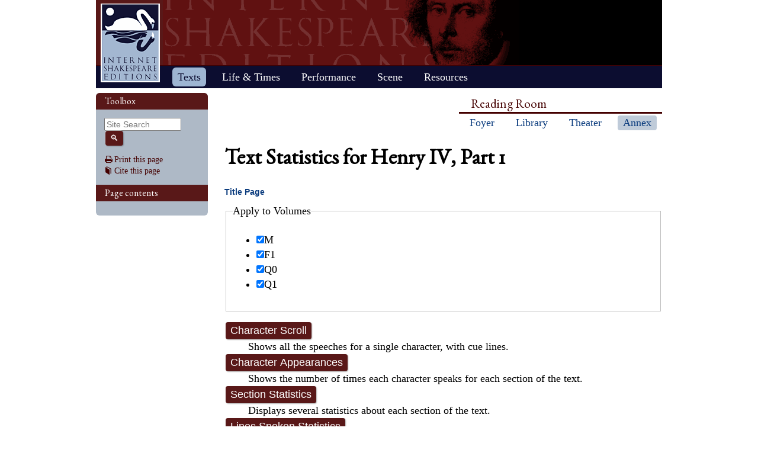

--- FILE ---
content_type: text/html; charset=UTF-8
request_url: https://internetshakespeare.uvic.ca/Annex/Texts/1H4/stats/index.html
body_size: 7474
content:

<!DOCTYPE html>
<html xmlns="http://www.w3.org/1999/xhtml" class="popups-off" data-is-friend="true" data-redirectbaseurl="https://internetshakespeare.uvic.ca" data-isbeta="false"><head><meta http-equiv="Content-Type" content="text/html; charset=utf-8" /><title>Text Statistics for Henry IV, Part 1 :: Internet Shakespeare Editions</title><link rel="schema.DCTERMS" href="http://purl.org/dc/terms/" /><link href="/template/css/normalize-5.0.0.css" rel="stylesheet" type="text/css" /><link href="/js-lib/jqui/jquery-ui-1.13.2.css" rel="stylesheet" type="text/css" /><link href="../../../../template/css/base.css" rel="stylesheet" type="text/css" /><link href="../../../../template/css/style_optional.css" rel="stylesheet" type="text/css" /><link href="../../../../js-lib/mediaelement/mediaelementplayer.min.css" rel="stylesheet" type="text/css" /><link rel="stylesheet" type="text/css" href="../../../../template/css/texts/TextViewerCommon.css" /><script src="/js-lib/jquery-3.6.1.min.js"></script><script src="/js-lib/jquery.cookie-1.4.1.min.js"></script><script src="/js-lib/jqui/jquery-ui-1.13.2.min.js"></script><!--[if lt IE 9]>
			<script src="/js-lib/IE9.js"></script>
			<script src="/js-lib/ie7-squish.js"></script>
			<script src="/js-lib/texts/ierange-m2-packed.js"></script>
		<![endif]--><script src="../../../../js-lib/globalmenu.js"></script><script src="../../../../js-lib/popups.js"></script><script src="../../../../js-lib/lightbox.js"></script><script src="../../../../js-lib/mediaelement/mediaelement-and-player.min.js"></script><script src="../../../../js-lib/mediaelement-customize.js"></script><script src="/js-lib/jquery.sticky-kit-1.1.2.min.js"></script><script>$(function() { $("._leftnav").stick_in_parent({spacer:false}); });</script><script src="../../../../js-lib/redirect.js"></script><link rel="icon" type="image/png" href="../../../../ise-16.png" /><style>#printed { display: none; }</style><style>@import url('../../../../template/css/print.css') print;</style><script src="../../../../js-lib/citation.js"> </script><meta name="DCTERMS.modified" content="2015-07-05T13:27:48-08:00" /></head><body><div class="_header fixedwrap"><h1>Internet Shakespeare Editions</h1><ul class="_subjnav nav-horizontal" role="menu"><li id="subj-home"><a href="../../../../m/index.html" title="Home">Home</a></li><li id="subj-pnp" class="current"><a title="Access to the plays &amp; poems and the Illuminated Text" href="../../../../Library/plays.html">Texts</a></li><li id="subj-lnt"><a title="Background on Shakespeare&#039;s life &amp; times" href="../../../../Library/SLT/index.html">Life &amp; Times</a></li><li id="subj-sip"><a title="Images &amp; production information on Shakepeare on stage &amp; film" href="../../../../Theater/dbindex.html">Performance</a></li><li id="subj-rev"><a href="../../../../scene/index.html">Scene</a></li><li id="subj-rsrc"><a href="../../../../Foyer/resources.html">Resources</a></li></ul></div><div class="_body fixedwrap"><div class="_roomnav" role="menu"><h2>Reading Room</h2><ul class="nav-horizontal"><li id="foyer"><a title="Administration &amp; editors of the Internet Shakespeare Editions Incorporated" href="../../../../Foyer/index.html">Foyer</a></li><li id="library"><a title="Fully edited versions of the plays &amp; poems, Shakespeare&#039;s Life &amp; Times" href="../../../../Library/index.html">Library</a></li><li id="theater"><a title="Images &amp; production information on Shakespeare on stage &amp; film" href="../../../../Theater/index.html">Theater</a></li><li id="annex" class="current"><a title="Reading room contains information discussions, unedited plays &amp; poems" href="../../../index.html">Annex</a></li></ul></div><div class="_leftnav"><div class="_gadgets"><h2>Toolbox</h2><form method="GET" action="https://internetshakespeare.uvic.ca/search.html" id="sitesearch" class="_sitesearch"><input type="search" name="q" placeholder="Site Search" /><button type="submit" name="sa" title="Search" id="sitesearch-submit" class="icon">🔍</button></form><div class="_friendFeatures"><a id="printpage" class="icon-print" href="index.html%3Fview=print.html">Print this page</a><div id="citepage"><a class="icon-book" href="../../../../Foyer/citing.html">Cite this page</a></div><br id="annotator" class="stub" /><br id="edit" class="stub" /></div></div><div id="toc" class="_toc"><h2>Page contents</h2><ol class="nav" /></div></div><div id="content" class="_content"><h1>Text Statistics for Henry IV, Part 1</h1><div class="navcontainer"><ul id="title-nav"><li><a rel="up" href="../index.html">Title Page</a></li></ul></div><form method="get" action="https://internetshakespeare.uvic.ca/Annex/Texts/1H4/stats/_helper"><fieldset><legend>Apply to Volumes</legend><ul><li><label><input type="checkbox" name="works" value="M" checked="checked" />M</label></li><li><label><input type="checkbox" name="works" value="F1" checked="checked" />F1</label></li><li><label><input type="checkbox" name="works" value="Q0" checked="checked" />Q0</label></li><li><label><input type="checkbox" name="works" value="Q1" checked="checked" />Q1</label></li></ul></fieldset><dl><dt><button type="submit" name="type" value="scroll">Character Scroll</button></dt><dd>Shows all the speeches for a single character, with cue lines.</dd><dt><button type="submit" name="type" value="appearances">Character Appearances</button></dt><dd>Shows the number of times each character speaks for each section of the text.</dd><dt><button type="submit" name="type" value="sections">Section Statistics</button></dt><dd>Displays several statistics about each section of the text.</dd><dt><button type="submit" name="type" value="spokenlines">Lines Spoken Statistics</button></dt><dd>Displays the number of lines spoken by each character, arranged by act and scene.</dd><dt><button type="submit" name="type" value="wordcloud">Word Clouds</button></dt><dd>Displays a word cloud for each character.</dd></dl></form></div><hr class="clear" /></div><div class="_footer fixedwrap"><dl class="nav"><dt><a href="../../../../Foyer/about.html">About</a></dt><dd><a href="../../../../Foyer/contact.html">Contact us</a></dd><dd><a href="../../../../Foyer/quality.html">Content quality</a></dd><dd><a href="../../../../Foyer/sitemap/index.html">Site guide</a></dd></dl><dl class="nav"><dt>&#xA9; Internet Shakespeare Editions</dt><dd><a href="../../../../Foyer/copyright.html">Copyright details</a></dd><dd><a href="../../../../Foyer/privacy.html">Privacy policy</a></dd></dl><dl class="nav"><dt><a href="../../../../Foyer/makingwaves/acknowledge.html">This site is supported by</a>:</dt><dd><a href="http://www.uvic.ca">University of Victoria</a></dd><dd><a href="../../../../Foyer/makingwaves/friends/index.html">Friends of the ISE</a></dd><dd><a href="http://www.sshrc.ca"><abbr title="Social Sciences and Humanities Research Council of Canada">SSHRC</abbr></a></dd></dl><ul class="nav"><li id="modified">Last Modified: 2015-07-05</li><li id="printed">Accessed on: 2019-01-11</li><li id="mobile"><a href="../../../../m/fromdesktop.html" rel="nofollow">Switch to our mobile version</a></li><li><a href="../../../../Foyer/makingwaves/index.html">Become a Friend of the ISE</a></li></ul></div><script>
			$("._body").css({ "min-height":$("._leftnav").outerHeight(true) });
	    </script><script src="http://www.google-analytics.com/ga.js"></script><script>try { _gat._getTracker("UA-1991127-2")._trackPageview(); } catch(e) {}</script></body></html>


--- FILE ---
content_type: text/css
request_url: https://internetshakespeare.uvic.ca/template/css/texts/TextViewerCommon.css
body_size: 7292
content:
/**************************************************************
 * Description:	This file contains rules common to all elements in the
 * 				TextViewer, regardless of the View selected.
 *
 *************************************************************/

#searchbox {
	margin-bottom:1em;
}
#searchbox a {
	margin-left: 15px;
}

/* move the content in a bit to make room for LNs (not quite right yet)  */
.content {
    margin-left: 2em;
    padding: 0px;
    width: 100%;
}
.content {
    overflow: hidden;
} /* make sure floating divs don't escape the content div */
.status {
    font-size: small;
    color: #888888; /* should be grey */
    float: right; margin-right:20px;
    clear: right;
}
.status.editor, .status.author {
    color:black;
}

.invisible {
	visibility:hidden;
}

/* line numbers */
.milestone {
	font-family:Times, serif;
	font-size:8px; line-height:18px;
	text-decoration:none;
	font-variant: normal;
	font-style: normal;
	position:absolute;
    right: 691px;
    padding: 0 7px; /* overlap slightly with the line to make mousing easier */
    color: gray;
	text-align:left;
}

/* alignment */
.right {
    text-align: right
}
.right.moveup {
	margin-top:-18px; /* reflow to previous line (psuedo-float) */
}
.center {
    text-align: center;
}
.justify {
    text-align: justify;
}
.indented {
	/* actual indent set inline by xslt */
}
.space {
    /* remove space taken up by placeholder chars */
    display:inline-block;
    width:0px;
    height:1px; /* make sure it's never taller than the line */
    overflow:hidden;
	/* actual space set inline by xslt */
}

/* Drop-caps */
.dropcap {
    /* actual drop amount set inline by xslt */
    float: left; line-height:100%;
}

#text-body {
	 /* break away from menus */
	margin-top:2em;
	/* normalize font-size and line-height so hanging-words can be accurately positioned */
	font-size:16px; /* line-height:18px; // use #innerContent line-height */
	position:relative;
	padding: 0 25px;
	width: 669px; /* this is the natural width from the container, but it is needed for print view to keep LNs in the right spot */
}
#text-body #innerContent {
    max-width: 32em;
}
#innerContent img {
    max-width: 669px; /* fit large images within content area */
}


/* shrink-wrap non-modern texts so that right floats don't travel too far */
/* removed to allow headers to fill full width -- any errors resulting? */
/*#text-body { display:table; }
#text-body.M, #text-body.FM { display:block; }
*/

/******************************/
/**       ISE Markup         **/
/******************************/
.blackletter {
	/* what font should we use? just using bold for now.. */
	font-weight:bolder;
}
.blackletter i {
	/* "italic" in blackletter is just "roman" */
	font-weight:normal;
}
.roman {
	font-weight:normal;
}

/*** compensatory formatting (implicit to tags) ***/
.speaker {
    display: inline;
    font-style: italic;
    padding-right: .5em;
    padding-left: .8em;
}
/* only change size/margin of titles found in text body */
#text-body .title {
    font-size: 18px; line-height:20px;
    margin-bottom: 10px;
    font-style: italic;
}
.foreign {
    font-style: italic;
}
.dedication {
    margin: 5px;
}
.line {
    margin: 0px;
    padding: 0px;
}
.sig {
    text-align: center;
    font-weight: bold;
    clear: both;
}
.titlehead {
	font-size:24px; line-height:27px;
}
.sceneleader {
    font-size:18px; line-height:20px;
}
.catchword {
    text-align: right;
    clear: both;
}
.runningtitle {
    font-size: large;
    display: inline;
}
.sd {
    clear: right;
}
.sd.uncertain, .sd.optional {
    color:gray;
}
.pagenum {
    display: inline;
    font-weight: bold;
    font-size: large;
}
.lig {
    letter-spacing: -0.07em;
    margin-right: 0.07em;
}
.marginalia {
	width:12em;
	margin:.5em 1em;
	font-family:sans-serif; font-size:90%;
}
.marginalia.left {
	float:left; margin-left:0; clear:left;
}
.marginalia.right {
	float:right; margin-right:0; text-align:left; clear:right;
}
.hangingword {
	text-align:right;
	float:right; /* must float so wierd things don't happen to adjacent margins */
}
.hangingword.next {
	margin-top:1.3em;
}
/* .hangingword.prev's margin set inline, since it depends on the number of <br>s */

/* SPLIT-LINE TABLES */
.layout-group { border-collapse:collapse; }
.layout-leftpad { text-align: right; }
.layout-sp .milestone { margin-top: 6px; } /* compensate for .5em margin on SP trapped by table cell */

/*** Specifically for Modern works ***/
/* format the speaker consistently, but only change the indentation for
 actual speeches (not for dramatis personae) */
#text-body[data-is-modern] .speaker {
    font-style: normal;
    text-transform: uppercase;
	font-size: 85%;
	margin-left: -20px;
	display:block;
	margin-top:.5em;
	padding:0;
}
#text-body[data-is-modern] .line {
	padding-left:20px;
}
#text-body[data-is-modern] table.line {
    /* padding doesn't work on a table */
    margin-left: 20px;
    padding-left: 0;
}
#text-body[data-is-modern] .line .line {
    /* if lines ever get accidentally nested (eg. iembeds), don't double-indent */
    padding-left:0;
    margin-left:0;
}
#text-body[data-is-modern] .sd {
    font-style: italic;
}

/* Stage directions NOT inside of a speech */
#text-body[data-is-modern] div.sd {
	margin:.4em 0;
}
#text-body[data-is-modern] .line > div.sd,
#text-body[data-is-modern] .layout-interrupt td > div.sd {
	margin-left:-20px;
}

#text-body[data-is-modern] .exit {
    text-align: right;
    display: block;
	max-width:32em;
}
#text-body[data-is-modern] span.exit {
	/* FIXME: possible to use floats instead? */
	position:absolute; width:32em; left:0; margin-top:-1em; z-index:-1;
}
#text-body[data-is-modern] .layoutgroup .exit {
	position:static; width:32em; left:0;
}
#text-body[data-is-modern] span.exit.midline {
	position:static; width:auto; display:inline;
}


/*******************/
/* Intro/Supp page */
#introsupplist {
	list-style-type:disc;
}
#introsupplist dl, #introsupplist dd, #introsupplist dt {
	display:inline;
	margin:0; padding:0;
}
#introsupplist dt {
	margin-right:.5em;
}
#introsupplist dd {
	margin-left:.2em;
}
#introsupplist dd:first-of-type::before {
	content: "by ";
}
#introsupplist dd::before {
	content: ", ";
}


/* override base.css highlighting of anchor links */
a.milestone:hover,
.milestone:visited:hover {
	background-color: transparent;
}

.iembedContainer.embeddedTextLines,
.iembedContainer.embeddedTextNoLines {
	margin:0;
}
.iembedContainer.embeddedTextLines .iembedContent,
.iembedContainer.embeddedTextNoLines .iembedContent {
    position: static; /* don't change milestone positioning parent */
}
.iembedContainer.embeddedTextNoLines,
.iembedContainer.embeddedTextNoLines .iembedContent {
    display: inline;
}

/*******************
 *  New navigation 
 *******************/
#document-navigation, #document-navigation-bottom {
    display: flex;
    justify-content: center;
    align-items: center;
}
#document-navigation > a, #document-navigation-bottom > a {
    margin: 1em;
}
#document-navigation .dropDownNav {
    margin: 0 1em;
}
#jump { /* only applicable when JS is off */
    margin-left: 1em;
}

/* variant style overrides  */
span[data-variant-wit]:not([data-variant-wit='Ed']):not(.sd){
    text-transform: none;
    font-style: none;
    font-size:16px;
}



